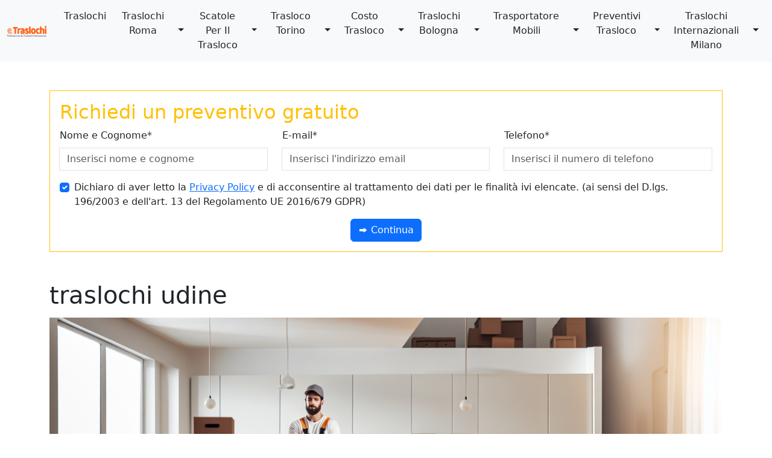

--- FILE ---
content_type: text/html; charset=UTF-8
request_url: https://www.etraslochi.it/traslochi-udine/
body_size: 11794
content:
<!DOCTYPE html>
<html lang="it">
<head>
    <meta charset="UTF-8">
    <meta name="viewport" content="width=device-width, initial-scale=1.0">
    <title>Traslochi Udine - Traslochi internazionali e nazionali - e Traslochi</title>
	<link rel="shortcut icon" href="favicon.ico"/>
    <meta name="description" content="Traslochi Udine: specializzati in traslochi nazionali e internazionali di abitazioni, uffici e aziende. Affidati a noi per un trasloco senza stress!">
	<link rel="stylesheet" href="https://cdnjs.cloudflare.com/ajax/libs/bootstrap/5.3.2/css/bootstrap.min.css" integrity="sha512-b2QcS5SsA8tZodcDtGRELiGv5SaKSk1vDHDaQRda0htPYWZ6046lr3kJ5bAAQdpV2mmA/4v0wQF9MyU6/pDIAg==" crossorigin="anonymous" referrerpolicy="no-referrer" />
	<link rel="stylesheet" href="https://cdnjs.cloudflare.com/ajax/libs/bootstrap-icons/1.11.3/font/bootstrap-icons.min.css" integrity="sha512-dPXYcDub/aeb08c63jRq/k6GaKccl256JQy/AnOq7CAnEZ9FzSL9wSbcZkMp4R26vBsMLFYH4kQ67/bbV8XaCQ==" crossorigin="anonymous" referrerpolicy="no-referrer" />
	<style>
	img {max-width:100%;padding-top:5px;padding-bottom:5px;}
	</style>
	<link rel="canonical" href="https://www.etraslochi.it/traslochi-udine/" />
<link rel="alternate" hreflang="it" href="https://www.etraslochi.it/traslochi-udine/" />

	<script type="application/ld+json">
{
  "@context": "http://schema.org",
  "@type": "Article",
  "headline": "Traslochi Udine - Traslochi internazionali e nazionali - e Traslochi",
  "description": "Traslochi Udine: specializzati in traslochi nazionali e internazionali di abitazioni, uffici e aziende. Affidati a noi per un trasloco senza stress!",
  "url": "https://www.etraslochi.it/traslochi-udine/",
  "publisher": {
    "@type": "Organization",
    "name": "e Traslochi",
    "logo": {
      "@type": "ImageObject",
      "url": "https://www.etraslochi.it/images/e-traslochi-logo.png"
    }
  },
  "author": {
    "@type": "Organization",
    "name": "e Traslochi"
  },
  "datePublished": "2024-02-28",
  "dateModified": "2026-01-19",
  "image": {
    "@type": "ImageObject",
    "url": "https://www.etraslochi.it/images/traslochi-udine-1.png",
    "width": 1047,
    "height": 599
  },
  "mainEntityOfPage": {
    "@type": "WebPage",
    "@id": "https://www.etraslochi.it/traslochi-udine/"
  }
}
</script>

<!-- Google tag (gtag.js) -->
<script async src="https://www.googletagmanager.com/gtag/js?id=G-P713604P63"></script>
<script>
  window.dataLayer = window.dataLayer || [];
  function gtag(){dataLayer.push(arguments);}
  gtag('js', new Date());

  gtag('config', 'G-P713604P63');
</script>
</head>
<body>

<!-- Sticky Navbar -->
<nav class="navbar navbar-expand-lg navbar-light bg-light sticky-top">
    <div class="container-fluid ">
        <a class="navbar-brand" href="/" title="traslochi"><img src="/images/e-traslochi-logo.png" alt="traslochi" width="180"></a>
        <button class="navbar-toggler" type="button" data-bs-toggle="collapse" data-bs-target="#navbarNavDropdown" aria-controls="navbarNavDropdown" aria-expanded="false" aria-label="Toggle navigation">
            <span class="navbar-toggler-icon"></span>
        </button>
        <div class="collapse navbar-collapse justify-content-end" id="navbarNavDropdown">
            <ul class="navbar-nav">
<ul class='navbar-nav'><li class='nav-item'>
<a href="https://www.etraslochi.it/" class="btn btn-white">Traslochi</a>
</li>
<li class='nav-item dropdown btn-group'>
<a href="https://www.etraslochi.it/traslochi-roma/" class="btn btn-white">Traslochi Roma</a>
<button type="button" class="btn btn-white dropdown-toggle dropdown-toggle-split" data-bs-toggle="dropdown" aria-expanded="false">
<span class="visually-hidden">Toggle Dropdown</span>
</button>
<ul class='dropdown-menu'><li class='dropdown-submenu btn-group dropend'>
<a href="https://www.etraslochi.it/traslochi-roma-recensioni/" class="btn btn-white">Traslochi Roma Recensioni</a>
<button type="button" class="btn btn-white dropdown-toggle dropdown-toggle-split" data-bs-toggle="dropdown" aria-expanded="false">
<span class="visually-hidden">Toggle Dropdown</span>
</button>
<ul class='dropdown-menu'><li class='dropdown-submenu btn-group dropend'>
<a href="https://www.etraslochi.it/traslochi-lecce/" class="btn btn-white">Traslochi Lecce</a>
<button type="button" class="btn btn-white dropdown-toggle dropdown-toggle-split" data-bs-toggle="dropdown" aria-expanded="false">
<span class="visually-hidden">Toggle Dropdown</span>
</button>
<ul class='dropdown-menu'><li class='dropdown-submenu btn-group dropend'>
<a href="https://www.etraslochi.it/traslochi-imola/" class="btn btn-white">Traslochi Imola</a>
<button type="button" class="btn btn-white dropdown-toggle dropdown-toggle-split" data-bs-toggle="dropdown" aria-expanded="false">
<span class="visually-hidden">Toggle Dropdown</span>
</button>
<ul class='dropdown-menu'><li class='dropdown-submenu btn-group dropend'>
<a href="https://www.etraslochi.it/traslochi-afragola/" class="btn btn-white">Traslochi Afragola</a>
<button type="button" class="btn btn-white dropdown-toggle dropdown-toggle-split" data-bs-toggle="dropdown" aria-expanded="false">
<span class="visually-hidden">Toggle Dropdown</span>
</button>
<ul class='dropdown-menu'><li class='nav-item'>
<a href="https://www.etraslochi.it/trasloco-catanzaro/" class="btn btn-white">Trasloco Catanzaro</a>
</li>
<li class='nav-item'>
<a href="https://www.etraslochi.it/trasloco-ragusa/" class="btn btn-white">Trasloco Ragusa</a>
</li>
<li class='nav-item'>
<a href="https://www.etraslochi.it/trasloco-in-spagna/" class="btn btn-white">Trasloco In Spagna</a>
</li>
<li class='nav-item'>
<a href="https://www.etraslochi.it/trasloco-andria/" class="btn btn-white">Trasloco Andria</a>
</li>
<li class='nav-item'>
<a href="https://www.etraslochi.it/trasloco-matera/" class="btn btn-white">Trasloco Matera</a>
</li>
<li class='nav-item'>
<a href="https://www.etraslochi.it/trasloco-ascoli-piceno/" class="btn btn-white">Trasloco Ascoli Piceno</a>
</li>
<li class='nav-item'>
<a href="https://www.etraslochi.it/trasloco-facile/" class="btn btn-white">Trasloco Facile</a>
</li>
<li class='nav-item'>
<a href="https://www.etraslochi.it/trasporto-piante/" class="btn btn-white">Trasporto Piante</a>
</li>
</ul>
</li>
<li class='dropdown-submenu btn-group dropend'>
<a href="https://www.etraslochi.it/traslochi-facili/" class="btn btn-white">Traslochi Facili</a>
<button type="button" class="btn btn-white dropdown-toggle dropdown-toggle-split" data-bs-toggle="dropdown" aria-expanded="false">
<span class="visually-hidden">Toggle Dropdown</span>
</button>
<ul class='dropdown-menu'><li class='nav-item'>
<a href="https://www.etraslochi.it/trasloco-crotone/" class="btn btn-white">Trasloco Crotone</a>
</li>
<li class='nav-item'>
<a href="https://www.etraslochi.it/trasloco-potenza/" class="btn btn-white">Trasloco Potenza</a>
</li>
<li class='nav-item'>
<a href="https://www.etraslochi.it/trasloco-in-francese/" class="btn btn-white">Trasloco In Francese</a>
</li>
<li class='nav-item'>
<a href="https://www.etraslochi.it/trasloco-campobasso/" class="btn btn-white">Trasloco Campobasso</a>
</li>
<li class='nav-item'>
<a href="https://www.etraslochi.it/trasloco-forli/" class="btn btn-white">Trasloco Forli</a>
</li>
<li class='nav-item'>
<a href="https://www.etraslochi.it/trasloco-campania/" class="btn btn-white">Trasloco Campania</a>
</li>
<li class='nav-item'>
<a href="https://www.etraslochi.it/traslocare-bene/" class="btn btn-white">Traslocare Bene</a>
</li>
<li class='nav-item'>
<a href="https://www.etraslochi.it/ditte-sgomberi/" class="btn btn-white">Ditte Sgomberi</a>
</li>
</ul>
</li>
<li class='dropdown-submenu btn-group dropend'>
<a href="https://www.etraslochi.it/traslochi-lentini/" class="btn btn-white">Traslochi Lentini</a>
<button type="button" class="btn btn-white dropdown-toggle dropdown-toggle-split" data-bs-toggle="dropdown" aria-expanded="false">
<span class="visually-hidden">Toggle Dropdown</span>
</button>
<ul class='dropdown-menu'><li class='nav-item'>
<a href="https://www.etraslochi.it/trasloco-londra/" class="btn btn-white">Trasloco Londra</a>
</li>
<li class='nav-item'>
<a href="https://www.etraslochi.it/traslochiamo/" class="btn btn-white">Traslochiamo</a>
</li>
<li class='nav-item'>
<a href="https://www.etraslochi.it/trasporti/" class="btn btn-white">Trasporti</a>
</li>
</ul>
</li>
<li class='nav-item'>
<a href="https://www.etraslochi.it/traslochi-giaveno/" class="btn btn-white">Traslochi Giaveno</a>
</li>
<li class='nav-item'>
<a href="https://www.etraslochi.it/traslochi-sicuri/" class="btn btn-white">Traslochi Sicuri</a>
</li>
<li class='nav-item'>
<a href="https://www.etraslochi.it/traslochi-minerbio/" class="btn btn-white">Traslochi Minerbio</a>
</li>
<li class='nav-item'>
<a href="https://www.etraslochi.it/traslochi-nonantola/" class="btn btn-white">Traslochi Nonantola</a>
</li>
<li class='nav-item'>
<a href="https://www.etraslochi.it/traslochi-rossano/" class="btn btn-white">Traslochi Rossano</a>
</li>
</ul>
</li>
<li class='dropdown-submenu btn-group dropend'>
<a href="https://www.etraslochi.it/traslochi-altamura/" class="btn btn-white">Traslochi Altamura</a>
<button type="button" class="btn btn-white dropdown-toggle dropdown-toggle-split" data-bs-toggle="dropdown" aria-expanded="false">
<span class="visually-hidden">Toggle Dropdown</span>
</button>
<ul class='dropdown-menu'><li class='nav-item'>
<a href="https://www.etraslochi.it/traslochi-chiasso/" class="btn btn-white">Traslochi Chiasso</a>
</li>
<li class='nav-item'>
<a href="https://www.etraslochi.it/traslochi-speciali/" class="btn btn-white">Traslochi Speciali</a>
</li>
<li class='nav-item'>
<a href="https://www.etraslochi.it/traslochi-arenzano/" class="btn btn-white">Traslochi Arenzano</a>
</li>
<li class='nav-item'>
<a href="https://www.etraslochi.it/traslochi-settala/" class="btn btn-white">Traslochi Settala</a>
</li>
<li class='nav-item'>
<a href="https://www.etraslochi.it/belgio/" class="btn btn-white">Traslochi Belgio</a>
</li>
<li class='nav-item'>
<a href="https://www.etraslochi.it/grecia/" class="btn btn-white">Traslochi Grecia</a>
</li>
<li class='nav-item'>
<a href="https://www.etraslochi.it/calabria/" class="btn btn-white">Traslochi Calabria</a>
</li>
<li class='nav-item'>
<a href="https://www.etraslochi.it/traslochi-francia/" class="btn btn-white">Traslochi Francia</a>
</li>
</ul>
</li>
<li class='dropdown-submenu btn-group dropend'>
<a href="https://www.etraslochi.it/traslochi-vigevano/" class="btn btn-white">Traslochi Vigevano</a>
<button type="button" class="btn btn-white dropdown-toggle dropdown-toggle-split" data-bs-toggle="dropdown" aria-expanded="false">
<span class="visually-hidden">Toggle Dropdown</span>
</button>
<ul class='dropdown-menu'><li class='nav-item'>
<a href="https://www.etraslochi.it/lussemburgo/" class="btn btn-white">Traslochi Lussemburgo</a>
</li>
<li class='nav-item'>
<a href="https://www.etraslochi.it/inghilterra/" class="btn btn-white">Traslochi Inghilterra</a>
</li>
<li class='nav-item'>
<a href="https://www.etraslochi.it/traslochi-olanda/" class="btn btn-white">Traslochi Olanda</a>
</li>
<li class='nav-item'>
<a href="https://www.etraslochi.it/nazionali/" class="btn btn-white">Traslochi Nazionali</a>
</li>
<li class='nav-item'>
<a href="https://www.etraslochi.it/traslochi-prezzi/" class="btn btn-white">Traslochi Prezzi</a>
</li>
<li class='nav-item'>
<a href="https://www.etraslochi.it/liguria/" class="btn btn-white">Traslochi Liguria</a>
</li>
<li class='nav-item'>
<a href="https://www.etraslochi.it/norvegia/" class="btn btn-white">Traslochi Norvegia</a>
</li>
<li class='nav-item'>
<a href="https://www.etraslochi.it/molise/" class="btn btn-white">Traslochi Molise</a>
</li>
</ul>
</li>
<li class='dropdown-submenu btn-group dropend'>
<a href="https://www.etraslochi.it/traslochi-aprilia/" class="btn btn-white">Traslochi Aprilia</a>
<button type="button" class="btn btn-white dropdown-toggle dropdown-toggle-split" data-bs-toggle="dropdown" aria-expanded="false">
<span class="visually-hidden">Toggle Dropdown</span>
</button>
<ul class='dropdown-menu'><li class='nav-item'>
<a href="https://www.etraslochi.it/traslochi-reggio-calabria/" class="btn btn-white">Traslochi Reggio Calabria</a>
</li>
<li class='nav-item'>
<a href="https://www.etraslochi.it/traslochi-busto-arsizio/" class="btn btn-white">Traslochi Busto Arsizio</a>
</li>
<li class='nav-item'>
<a href="https://www.etraslochi.it/traslochi-cinisello-balsamo/" class="btn btn-white">Traslochi Cinisello Balsamo</a>
</li>
<li class='nav-item'>
<a href="https://www.etraslochi.it/traslochi-peschiera-borromeo/" class="btn btn-white">Traslochi Peschiera Borromeo</a>
</li>
<li class='nav-item'>
<a href="https://www.etraslochi.it/traslochi-uffici/" class="btn btn-white">Traslochi Uffici</a>
</li>
<li class='nav-item'>
<a href="https://www.etraslochi.it/abruzzo/" class="btn btn-white">Traslochi Abruzzo</a>
</li>
<li class='nav-item'>
<a href="https://www.etraslochi.it/traslochi-spagna/" class="btn btn-white">Traslochi Spagna</a>
</li>
<li class='nav-item'>
<a href="https://www.etraslochi.it/traslochi-austria/" class="btn btn-white">Traslochi Austria</a>
</li>
</ul>
</li>
<li class='dropdown-submenu btn-group dropend'>
<a href="https://www.etraslochi.it/traslochi-toscana/" class="btn btn-white">Traslochi Toscana</a>
<button type="button" class="btn btn-white dropdown-toggle dropdown-toggle-split" data-bs-toggle="dropdown" aria-expanded="false">
<span class="visually-hidden">Toggle Dropdown</span>
</button>
<ul class='dropdown-menu'><li class='nav-item'>
<a href="https://www.etraslochi.it/attrezzature-per-traslochi/" class="btn btn-white">Attrezzature Per Traslochi</a>
</li>
<li class='nav-item'>
<a href="https://www.etraslochi.it/traslochi-lamezia-terme/" class="btn btn-white">Traslochi Lamezia Terme</a>
</li>
<li class='nav-item'>
<a href="https://www.etraslochi.it/traslochi-ostia-lido/" class="btn btn-white">Traslochi Ostia Lido</a>
</li>
<li class='nav-item'>
<a href="https://www.etraslochi.it/traslochi-montegrotto-terme/" class="btn btn-white">Traslochi Montegrotto Terme</a>
</li>
<li class='nav-item'>
<a href="https://www.etraslochi.it/traslochi-ozzano-dell'emilia/" class="btn btn-white">Traslochi Ozzano Dell'emilia</a>
</li>
<li class='nav-item'>
<a href="https://www.etraslochi.it/traslochi-a-torino/" class="btn btn-white">Traslochi A Torino</a>
</li>
<li class='nav-item'>
<a href="https://www.etraslochi.it/traslochi-a-sion/" class="btn btn-white">Traslochi A Sion</a>
</li>
<li class='nav-item'>
<a href="https://www.etraslochi.it/traslochi-a-winterthur/" class="btn btn-white">Traslochi A Winterthur</a>
</li>
</ul>
</li>
<li class='dropdown-submenu btn-group dropend'>
<a href="https://www.etraslochi.it/traslochi-marsala/" class="btn btn-white">Traslochi Marsala</a>
<button type="button" class="btn btn-white dropdown-toggle dropdown-toggle-split" data-bs-toggle="dropdown" aria-expanded="false">
<span class="visually-hidden">Toggle Dropdown</span>
</button>
<ul class='dropdown-menu'><li class='nav-item'>
<a href="https://www.etraslochi.it/traslochi-a-sesto-san-giovanni/" class="btn btn-white">Traslochi A Sesto San Giovanni</a>
</li>
<li class='nav-item'>
<a href="https://www.etraslochi.it/traslochi-bassano-del-grappa/" class="btn btn-white">Traslochi Bassano Del Grappa</a>
</li>
<li class='nav-item'>
<a href="https://www.etraslochi.it/traslochi-torre-del-greco/" class="btn btn-white">Traslochi Torre Del Greco</a>
</li>
<li class='nav-item'>
<a href="https://www.etraslochi.it/traslochi-a-rovigo-e-da-rovigo/" class="btn btn-white">Traslochi A Rovigo E Da Rovigo</a>
</li>
<li class='nav-item'>
<a href="https://www.etraslochi.it/traslochi-a-zurigo/" class="btn btn-white">Traslochi A Zurigo</a>
</li>
<li class='nav-item'>
<a href="https://www.etraslochi.it/traslochi-a-losanna-e-da-losanna/" class="btn btn-white">Traslochi A Losanna E Da Losanna</a>
</li>
<li class='nav-item'>
<a href="https://www.etraslochi.it/traslochi-a-riva-san-vitale/" class="btn btn-white">Traslochi A Riva San Vitale</a>
</li>
<li class='nav-item'>
<a href="https://www.etraslochi.it/traslochi-a-agrigento-e-da-agrigento/" class="btn btn-white">Traslochi A Agrigento E Da Agrigento</a>
</li>
</ul>
</li>
<li class='dropdown-submenu btn-group dropend'>
<a href="https://www.etraslochi.it/svizzera/" class="btn btn-white">Traslochi Svizzera</a>
<button type="button" class="btn btn-white dropdown-toggle dropdown-toggle-split" data-bs-toggle="dropdown" aria-expanded="false">
<span class="visually-hidden">Toggle Dropdown</span>
</button>
<ul class='dropdown-menu'><li class='nav-item'>
<a href="https://www.etraslochi.it/trasloco-reggio-emilia/" class="btn btn-white">Trasloco Reggio Emilia</a>
</li>
<li class='nav-item'>
<a href="https://www.etraslochi.it/trasloco-la-spezia/" class="btn btn-white">Trasloco La Spezia</a>
</li>
<li class='nav-item'>
<a href="https://www.etraslochi.it/trasloco-cremona/" class="btn btn-white">Trasloco Cremona</a>
</li>
<li class='nav-item'>
<a href="https://www.etraslochi.it/trasloco-pesaro/" class="btn btn-white">Trasloco Pesaro</a>
</li>
<li class='nav-item'>
<a href="https://www.etraslochi.it/trasloco-alessandria/" class="btn btn-white">Trasloco Alessandria</a>
</li>
<li class='nav-item'>
<a href="https://www.etraslochi.it/trasloco-ancona/" class="btn btn-white">Trasloco Ancona</a>
</li>
<li class='nav-item'>
<a href="https://www.etraslochi.it/trasloco-ravenna/" class="btn btn-white">Trasloco Ravenna</a>
</li>
<li class='nav-item'>
<a href="https://www.etraslochi.it/trasloco-pistoia/" class="btn btn-white">Trasloco Pistoia</a>
</li>
</ul>
</li>
<li class='dropdown-submenu btn-group dropend'>
<a href="https://www.etraslochi.it/traslochi-da-savona-a-lecce/" class="btn btn-white">Traslochi Da Savona A Lecce</a>
<button type="button" class="btn btn-white dropdown-toggle dropdown-toggle-split" data-bs-toggle="dropdown" aria-expanded="false">
<span class="visually-hidden">Toggle Dropdown</span>
</button>
<ul class='dropdown-menu'><li class='nav-item'>
<a href="https://www.etraslochi.it/trasloco-sassari/" class="btn btn-white">Trasloco Sassari</a>
</li>
<li class='nav-item'>
<a href="https://www.etraslochi.it/trasloco-asti/" class="btn btn-white">Trasloco Asti</a>
</li>
<li class='nav-item'>
<a href="https://www.etraslochi.it/trasloco-cosenza/" class="btn btn-white">Trasloco Cosenza</a>
</li>
<li class='nav-item'>
<a href="https://www.etraslochi.it/trasloco-benevento/" class="btn btn-white">Trasloco Benevento</a>
</li>
<li class='nav-item'>
<a href="https://www.etraslochi.it/trasloco-siracusa/" class="btn btn-white">Trasloco Siracusa</a>
</li>
<li class='nav-item'>
<a href="https://www.etraslochi.it/trasloco-cesena/" class="btn btn-white">Trasloco Cesena</a>
</li>
<li class='nav-item'>
<a href="https://www.etraslochi.it/trasloco-sardegna/" class="btn btn-white">Trasloco Sardegna</a>
</li>
<li class='nav-item'>
<a href="https://www.etraslochi.it/trasloco-imperia/" class="btn btn-white">Trasloco Imperia</a>
</li>
</ul>
</li>
</ul>
</li>
<li class='dropdown-submenu btn-group dropend'>
<a href="https://www.etraslochi.it/piccoli-traslochi/" class="btn btn-white">Piccoli Traslochi</a>
<button type="button" class="btn btn-white dropdown-toggle dropdown-toggle-split" data-bs-toggle="dropdown" aria-expanded="false">
<span class="visually-hidden">Toggle Dropdown</span>
</button>
<ul class='dropdown-menu'><li class='nav-item'>
<a href="https://www.etraslochi.it/traslochi-l'aquila/" class="btn btn-white">Traslochi L'aquila</a>
</li>
<li class='nav-item'>
<a href="https://www.etraslochi.it/traslochi-avezzano/" class="btn btn-white">Traslochi Avezzano</a>
</li>
<li class='nav-item'>
<a href="https://www.etraslochi.it/traslochi-massa/" class="btn btn-white">Traslochi Massa</a>
</li>
<li class='nav-item'>
<a href="https://www.etraslochi.it/traslochi-pozzuoli/" class="btn btn-white">Traslochi Pozzuoli</a>
</li>
<li class='nav-item'>
<a href="https://www.etraslochi.it/campania/" class="btn btn-white">Traslochi Campania</a>
</li>
<li class='nav-item'>
<a href="https://www.etraslochi.it/traslochi-casoria/" class="btn btn-white">Traslochi Casoria</a>
</li>
<li class='nav-item'>
<a href="https://www.etraslochi.it/traslochi-carrara/" class="btn btn-white">Traslochi Carrara</a>
</li>
<li class='nav-item'>
<a href="https://www.etraslochi.it/traslochi-gela/" class="btn btn-white">Traslochi Gela</a>
</li>
</ul>
</li>
<li class='dropdown-submenu btn-group dropend'>
<a href="https://www.etraslochi.it/traslochi-mestre/" class="btn btn-white">Traslochi Mestre</a>
<button type="button" class="btn btn-white dropdown-toggle dropdown-toggle-split" data-bs-toggle="dropdown" aria-expanded="false">
<span class="visually-hidden">Toggle Dropdown</span>
</button>
<ul class='dropdown-menu'><li class='nav-item'>
<a href="https://www.etraslochi.it/traslochi-ventimiglia/" class="btn btn-white">Traslochi Ventimiglia</a>
</li>
<li class='nav-item'>
<a href="https://www.etraslochi.it/traslochi-modica/" class="btn btn-white">Traslochi Modica</a>
</li>
<li class='nav-item'>
<a href="https://www.etraslochi.it/piemonte/" class="btn btn-white">Traslochi Piemonte</a>
</li>
<li class='nav-item'>
<a href="https://www.etraslochi.it/traslochi-guidonia/" class="btn btn-white">Traslochi Guidonia</a>
</li>
<li class='nav-item'>
<a href="https://www.etraslochi.it/traslochi-rozzano/" class="btn btn-white">Traslochi Rozzano</a>
</li>
<li class='nav-item'>
<a href="https://www.etraslochi.it/traslochi-giarre/" class="btn btn-white">Traslochi Giarre</a>
</li>
<li class='nav-item'>
<a href="https://www.etraslochi.it/traslochi-alassio/" class="btn btn-white">Traslochi Alassio</a>
</li>
<li class='nav-item'>
<a href="https://www.etraslochi.it/traslochi-ostuni/" class="btn btn-white">Traslochi Ostuni</a>
</li>
</ul>
</li>
<li class='dropdown-submenu btn-group dropend'>
<a href="https://www.etraslochi.it/traslochi-da-roma-a-palermo/" class="btn btn-white">Traslochi Da Roma A Palermo</a>
<button type="button" class="btn btn-white dropdown-toggle dropdown-toggle-split" data-bs-toggle="dropdown" aria-expanded="false">
<span class="visually-hidden">Toggle Dropdown</span>
</button>
<ul class='dropdown-menu'><li class='nav-item'>
<a href="https://www.etraslochi.it/traslochi-da-rovigo-a-berlino/" class="btn btn-white">Traslochi Da Rovigo A Berlino</a>
</li>
<li class='nav-item'>
<a href="https://www.etraslochi.it/traslochi-da-lucca-a-salerno/" class="btn btn-white">Traslochi Da Lucca A Salerno</a>
</li>
<li class='nav-item'>
<a href="https://www.etraslochi.it/traslochi-da-mantova-a-bergamo/" class="btn btn-white">Traslochi Da Mantova A Bergamo</a>
</li>
<li class='nav-item'>
<a href="https://www.etraslochi.it/traslochi-da-aosta-a-palermo/" class="btn btn-white">Traslochi Da Aosta A Palermo</a>
</li>
<li class='nav-item'>
<a href="https://www.etraslochi.it/traslochi-da-agrigento-a-palermo/" class="btn btn-white">Traslochi Da Agrigento A Palermo</a>
</li>
<li class='nav-item'>
<a href="https://www.etraslochi.it/traslochi-da-mantova-a-palermo/" class="btn btn-white">Traslochi Da Mantova A Palermo</a>
</li>
<li class='nav-item'>
<a href="https://www.etraslochi.it/traslochi-da-mantova-a-berlino/" class="btn btn-white">Traslochi Da Mantova A Berlino</a>
</li>
<li class='nav-item'>
<a href="https://www.etraslochi.it/traslochi-da-viterbo-a-palermo/" class="btn btn-white">Traslochi Da Viterbo A Palermo</a>
</li>
</ul>
</li>
<li class='dropdown-submenu btn-group dropend'>
<a href="https://www.etraslochi.it/traslochi-da-viterbo-a-roma/" class="btn btn-white">Traslochi Da Viterbo A Roma</a>
<button type="button" class="btn btn-white dropdown-toggle dropdown-toggle-split" data-bs-toggle="dropdown" aria-expanded="false">
<span class="visually-hidden">Toggle Dropdown</span>
</button>
<ul class='dropdown-menu'><li class='nav-item'>
<a href="https://www.etraslochi.it/traslochi-da-viterbo-a-torino/" class="btn btn-white">Traslochi Da Viterbo A Torino</a>
</li>
<li class='nav-item'>
<a href="https://www.etraslochi.it/traslochi-da-viterbo-a-trapani/" class="btn btn-white">Traslochi Da Viterbo A Trapani</a>
</li>
<li class='nav-item'>
<a href="https://www.etraslochi.it/traslochi-da-rovigo-a-catania/" class="btn btn-white">Traslochi Da Rovigo A Catania</a>
</li>
<li class='nav-item'>
<a href="https://www.etraslochi.it/traslochi-da-rovigo-a-napoli/" class="btn btn-white">Traslochi Da Rovigo A Napoli</a>
</li>
<li class='nav-item'>
<a href="https://www.etraslochi.it/traslochi-da-viterbo-a-perugia/" class="btn btn-white">Traslochi Da Viterbo A Perugia</a>
</li>
<li class='nav-item'>
<a href="https://www.etraslochi.it/traslochi-da-viterbo-a-berlino/" class="btn btn-white">Traslochi Da Viterbo A Berlino</a>
</li>
<li class='nav-item'>
<a href="https://www.etraslochi.it/traslochi-da-viterbo-a-lugano/" class="btn btn-white">Traslochi Da Viterbo A Lugano</a>
</li>
<li class='nav-item'>
<a href="https://www.etraslochi.it/traslochi-da-viterbo-a-taranto/" class="btn btn-white">Traslochi Da Viterbo A Taranto</a>
</li>
</ul>
</li>
<li class='dropdown-submenu btn-group dropend'>
<a href="https://www.etraslochi.it/traslochi-da-roma-a-la-spezia/" class="btn btn-white">Traslochi Da Roma A La Spezia</a>
<button type="button" class="btn btn-white dropdown-toggle dropdown-toggle-split" data-bs-toggle="dropdown" aria-expanded="false">
<span class="visually-hidden">Toggle Dropdown</span>
</button>
<ul class='dropdown-menu'><li class='nav-item'>
<a href="https://www.etraslochi.it/traslochi-da-agrigento-a-bergamo/" class="btn btn-white">Traslochi Da Agrigento A Bergamo</a>
</li>
<li class='nav-item'>
<a href="https://www.etraslochi.it/traslochi-da-stoccarda-a-pescara/" class="btn btn-white">Traslochi Da Stoccarda A Pescara</a>
</li>
<li class='nav-item'>
<a href="https://www.etraslochi.it/traslochi-da-savona-a-firenze/" class="btn btn-white">Traslochi Da Savona A Firenze</a>
</li>
<li class='nav-item'>
<a href="https://www.etraslochi.it/traslochi-da-biella-a-la-spezia/" class="btn btn-white">Traslochi Da Biella A La Spezia</a>
</li>
<li class='nav-item'>
<a href="https://www.etraslochi.it/traslochi-da-savona-a-napoli/" class="btn btn-white">Traslochi Da Savona A Napoli</a>
</li>
<li class='nav-item'>
<a href="https://www.etraslochi.it/traslochi-da-agrigento-a-firenze/" class="btn btn-white">Traslochi Da Agrigento A Firenze</a>
</li>
<li class='nav-item'>
<a href="https://www.etraslochi.it/traslochi-da-stoccarda-a-torino/" class="btn btn-white">Traslochi Da Stoccarda A Torino</a>
</li>
<li class='nav-item'>
<a href="https://www.etraslochi.it/traslochi-da-agrigento-a-milano/" class="btn btn-white">Traslochi Da Agrigento A Milano</a>
</li>
</ul>
</li>
<li class='dropdown-submenu btn-group dropend'>
<a href="https://www.etraslochi.it/traslochi-da-lucca-a-roma/" class="btn btn-white">Traslochi Da Lucca A Roma</a>
<button type="button" class="btn btn-white dropdown-toggle dropdown-toggle-split" data-bs-toggle="dropdown" aria-expanded="false">
<span class="visually-hidden">Toggle Dropdown</span>
</button>
<ul class='dropdown-menu'><li class='nav-item'>
<a href="https://www.etraslochi.it/traslochi-da-lucca-a-cagliari/" class="btn btn-white">Traslochi Da Lucca A Cagliari</a>
</li>
<li class='nav-item'>
<a href="https://www.etraslochi.it/traslochi-da-basilea-a-lugano/" class="btn btn-white">Traslochi Da Basilea A Lugano</a>
</li>
<li class='nav-item'>
<a href="https://www.etraslochi.it/traslochi-da-agrigento-a-parma/" class="btn btn-white">Traslochi Da Agrigento A Parma</a>
</li>
<li class='nav-item'>
<a href="https://www.etraslochi.it/traslochi-da-lucca-a-parigi/" class="btn btn-white">Traslochi Da Lucca A Parigi</a>
</li>
<li class='nav-item'>
<a href="https://www.etraslochi.it/traslochi-da-losanna-a-catania/" class="btn btn-white">Traslochi Da Losanna A Catania</a>
</li>
<li class='nav-item'>
<a href="https://www.etraslochi.it/traslochi-da-lucca-a-pescara/" class="btn btn-white">Traslochi Da Lucca A Pescara</a>
</li>
<li class='nav-item'>
<a href="https://www.etraslochi.it/traslochi-da-losanna-a-firenze/" class="btn btn-white">Traslochi Da Losanna A Firenze</a>
</li>
<li class='nav-item'>
<a href="https://www.etraslochi.it/traslochi-da-carrara-a-bergamo/" class="btn btn-white">Traslochi Da Carrara A Bergamo</a>
</li>
</ul>
</li>
<li class='dropdown-submenu btn-group dropend'>
<a href="https://www.etraslochi.it/traslochi-da-alessandria-a-roma/" class="btn btn-white">Traslochi Da Alessandria A Roma</a>
<button type="button" class="btn btn-white dropdown-toggle dropdown-toggle-split" data-bs-toggle="dropdown" aria-expanded="false">
<span class="visually-hidden">Toggle Dropdown</span>
</button>
<ul class='dropdown-menu'><li class='nav-item'>
<a href="https://www.etraslochi.it/traslochi-a-dietikon/" class="btn btn-white">Traslochi A Dietikon</a>
</li>
<li class='nav-item'>
<a href="https://www.etraslochi.it/traslochi-a-biasca/" class="btn btn-white">Traslochi A Biasca</a>
</li>
<li class='nav-item'>
<a href="https://www.etraslochi.it/traslochi-a-bellinzona/" class="btn btn-white">Traslochi A Bellinzona</a>
</li>
<li class='nav-item'>
<a href="https://www.etraslochi.it/traslochi-a-amsterdam/" class="btn btn-white">Traslochi A Amsterdam</a>
</li>
<li class='nav-item'>
<a href="https://www.etraslochi.it/traslochi-a-balerna/" class="btn btn-white">Traslochi A Balerna</a>
</li>
<li class='nav-item'>
<a href="https://www.etraslochi.it/traslochi-a-barcellona/" class="btn btn-white">Traslochi A Barcellona</a>
</li>
<li class='nav-item'>
<a href="https://www.etraslochi.it/traslochi-da-rovigo-a-taranto/" class="btn btn-white">Traslochi Da Rovigo A Taranto</a>
</li>
<li class='nav-item'>
<a href="https://www.etraslochi.it/traslochi-da-vibo-valentia-a-zurigo/" class="btn btn-white">Traslochi Da Vibo Valentia A Zurigo</a>
</li>
</ul>
</li>
</ul>
</li>
<li class='dropdown-submenu btn-group dropend'>
<a href="https://www.etraslochi.it/ditte-traslochi-roma-sud/" class="btn btn-white">Ditte Traslochi Roma Sud</a>
<button type="button" class="btn btn-white dropdown-toggle dropdown-toggle-split" data-bs-toggle="dropdown" aria-expanded="false">
<span class="visually-hidden">Toggle Dropdown</span>
</button>
<ul class='dropdown-menu'><li class='nav-item'>
<a href="https://www.etraslochi.it/traslochi-taranto/" class="btn btn-white">Traslochi Taranto</a>
</li>
<li class='nav-item'>
<a href="https://www.etraslochi.it/traslochi-economici/" class="btn btn-white">Traslochi Economici</a>
</li>
<li class='nav-item'>
<a href="https://www.etraslochi.it/traslochi-lucca/" class="btn btn-white">Traslochi Lucca</a>
</li>
<li class='nav-item'>
<a href="https://www.etraslochi.it/traslochi-trento/" class="btn btn-white">Traslochi Trento</a>
</li>
<li class='nav-item'>
<a href="https://www.etraslochi.it/traslochi-case/" class="btn btn-white">Traslochi Case</a>
</li>
<li class='nav-item'>
<a href="https://www.etraslochi.it/traslochi-salerno/" class="btn btn-white">Traslochi Salerno</a>
</li>
<li class='nav-item'>
<a href="https://www.etraslochi.it/traslochi-grosseto/" class="btn btn-white">Traslochi Grosseto</a>
</li>
<li class='nav-item'>
<a href="https://www.etraslochi.it/traslochi-viterbo/" class="btn btn-white">Traslochi Viterbo</a>
</li>
</ul>
</li>
<li class='dropdown-submenu btn-group dropend'>
<a href="https://www.etraslochi.it/traslochi-roma-polonia/" class="btn btn-white">Traslochi Roma Polonia</a>
<button type="button" class="btn btn-white dropdown-toggle dropdown-toggle-split" data-bs-toggle="dropdown" aria-expanded="false">
<span class="visually-hidden">Toggle Dropdown</span>
</button>
<ul class='dropdown-menu'><li class='nav-item'>
<a href="https://www.etraslochi.it/traslochi-benevento/" class="btn btn-white">Traslochi Benevento</a>
</li>
<li class='nav-item'>
<a href="https://www.etraslochi.it/traslochi-viareggio/" class="btn btn-white">Traslochi Viareggio</a>
</li>
<li class='nav-item'>
<a href="https://www.etraslochi.it/traslochi-barletta/" class="btn btn-white">Traslochi Barletta</a>
</li>
<li class='nav-item'>
<a href="https://www.etraslochi.it/traslochi-brindisi/" class="btn btn-white">Traslochi Brindisi</a>
</li>
<li class='nav-item'>
<a href="https://www.etraslochi.it/traslochi-pomezia/" class="btn btn-white">Traslochi Pomezia</a>
</li>
<li class='nav-item'>
<a href="https://www.etraslochi.it/traslochi-montesilvano/" class="btn btn-white">Traslochi Montesilvano</a>
</li>
<li class='nav-item'>
<a href="https://www.etraslochi.it/polonia/" class="btn btn-white">Traslochi Polonia</a>
</li>
<li class='nav-item'>
<a href="https://www.etraslochi.it/germania/" class="btn btn-white">Traslochi Germania</a>
</li>
</ul>
</li>
<li class='dropdown-submenu btn-group dropend'>
<a href="https://www.etraslochi.it/traslochi-da-roma-a-monza/" class="btn btn-white">Traslochi Da Roma A Monza</a>
<button type="button" class="btn btn-white dropdown-toggle dropdown-toggle-split" data-bs-toggle="dropdown" aria-expanded="false">
<span class="visually-hidden">Toggle Dropdown</span>
</button>
<ul class='dropdown-menu'><li class='nav-item'>
<a href="https://www.etraslochi.it/traslochi-da-imperia-a-monza/" class="btn btn-white">Traslochi Da Imperia A Monza</a>
</li>
<li class='nav-item'>
<a href="https://www.etraslochi.it/traslochi-da-londra-a-lecce/" class="btn btn-white">Traslochi Da Londra A Lecce</a>
</li>
<li class='nav-item'>
<a href="https://www.etraslochi.it/traslochi-da-biella-a-barcellona/" class="btn btn-white">Traslochi Da Biella A Barcellona</a>
</li>
<li class='nav-item'>
<a href="https://www.etraslochi.it/traslochi-da-londra-a-cagliari/" class="btn btn-white">Traslochi Da Londra A Cagliari</a>
</li>
<li class='nav-item'>
<a href="https://www.etraslochi.it/traslochi-da-agrigento-a-monza/" class="btn btn-white">Traslochi Da Agrigento A Monza</a>
</li>
<li class='nav-item'>
<a href="https://www.etraslochi.it/traslochi-da-londra-a-bari/" class="btn btn-white">Traslochi Da Londra A Bari</a>
</li>
<li class='nav-item'>
<a href="https://www.etraslochi.it/traslochi-da-basilea-a-trapani/" class="btn btn-white">Traslochi Da Basilea A Trapani</a>
</li>
<li class='nav-item'>
<a href="https://www.etraslochi.it/traslochi-da-londra-a-bergamo/" class="btn btn-white">Traslochi Da Londra A Bergamo</a>
</li>
</ul>
</li>
<li class='dropdown-submenu btn-group dropend'>
<a href="https://www.etraslochi.it/traslochi-da-roma-a-brindisi/" class="btn btn-white">Traslochi Da Roma A Brindisi</a>
<button type="button" class="btn btn-white dropdown-toggle dropdown-toggle-split" data-bs-toggle="dropdown" aria-expanded="false">
<span class="visually-hidden">Toggle Dropdown</span>
</button>
<ul class='dropdown-menu'><li class='nav-item'>
<a href="https://www.etraslochi.it/traslochi-da-alessandria-a-brindisi/" class="btn btn-white">Traslochi Da Alessandria A Brindisi</a>
</li>
<li class='nav-item'>
<a href="https://www.etraslochi.it/traslochi-da-bristol-a-modena/" class="btn btn-white">Traslochi Da Bristol A Modena</a>
</li>
<li class='nav-item'>
<a href="https://www.etraslochi.it/traslochi-da-bristol-a-cagliari/" class="btn btn-white">Traslochi Da Bristol A Cagliari</a>
</li>
<li class='nav-item'>
<a href="https://www.etraslochi.it/traslochi-da-bristol-a-madrid/" class="btn btn-white">Traslochi Da Bristol A Madrid</a>
</li>
<li class='nav-item'>
<a href="https://www.etraslochi.it/traslochi-da-biella-a-taranto/" class="btn btn-white">Traslochi Da Biella A Taranto</a>
</li>
<li class='nav-item'>
<a href="https://www.etraslochi.it/traslochi-da-caltanissetta-a-lugano/" class="btn btn-white">Traslochi Da Caltanissetta A Lugano</a>
</li>
<li class='nav-item'>
<a href="https://www.etraslochi.it/traslochi-da-bristol-a-londra/" class="btn btn-white">Traslochi Da Bristol A Londra</a>
</li>
<li class='nav-item'>
<a href="https://www.etraslochi.it/traslochi-da-bristol-a-sassari/" class="btn btn-white">Traslochi Da Bristol A Sassari</a>
</li>
</ul>
</li>
<li class='dropdown-submenu btn-group dropend'>
<a href="https://www.etraslochi.it/traslochi-da-caltanissetta-a-roma/" class="btn btn-white">Traslochi Da Caltanissetta A Roma</a>
<button type="button" class="btn btn-white dropdown-toggle dropdown-toggle-split" data-bs-toggle="dropdown" aria-expanded="false">
<span class="visually-hidden">Toggle Dropdown</span>
</button>
<ul class='dropdown-menu'><li class='nav-item'>
<a href="https://www.etraslochi.it/traslochi-caltanissetta/" class="btn btn-white">Traslochi Caltanissetta</a>
</li>
<li class='nav-item'>
<a href="https://www.etraslochi.it/traslochi-da-chieti-a-parigi/" class="btn btn-white">Traslochi Da Chieti A Parigi</a>
</li>
<li class='nav-item'>
<a href="https://www.etraslochi.it/traslochi-da-chieti-a-torino/" class="btn btn-white">Traslochi Da Chieti A Torino</a>
</li>
<li class='nav-item'>
<a href="https://www.etraslochi.it/traslochi-da-carrara-a-pisa/" class="btn btn-white">Traslochi Da Carrara A Pisa</a>
</li>
<li class='nav-item'>
<a href="https://www.etraslochi.it/traslochi-da-imperia-a-modena/" class="btn btn-white">Traslochi Da Imperia A Modena</a>
</li>
<li class='nav-item'>
<a href="https://www.etraslochi.it/traslochi-da-frosinone-a-verona/" class="btn btn-white">Traslochi Da Frosinone A Verona</a>
</li>
<li class='nav-item'>
<a href="https://www.etraslochi.it/traslochi-a-caltanissetta-e-da-caltanissetta/" class="btn btn-white">Traslochi A Caltanissetta E Da Caltanissetta</a>
</li>
<li class='nav-item'>
<a href="https://www.etraslochi.it/traslochi-da-carrara-a-lugano/" class="btn btn-white">Traslochi Da Carrara A Lugano</a>
</li>
</ul>
</li>
<li class='dropdown-submenu btn-group dropend'>
<a href="https://www.etraslochi.it/traslochi-a-roma/" class="btn btn-white">Traslochi A Roma</a>
<button type="button" class="btn btn-white dropdown-toggle dropdown-toggle-split" data-bs-toggle="dropdown" aria-expanded="false">
<span class="visually-hidden">Toggle Dropdown</span>
</button>
<ul class='dropdown-menu'><li class='nav-item'>
<a href="https://www.etraslochi.it/traslochi-a-melide/" class="btn btn-white">Traslochi A Melide</a>
</li>
<li class='nav-item'>
<a href="https://www.etraslochi.it/traslochi-a-lucerna/" class="btn btn-white">Traslochi A Lucerna</a>
</li>
<li class='nav-item'>
<a href="https://www.etraslochi.it/traslochi-a-schlieren/" class="btn btn-white">Traslochi A Schlieren</a>
</li>
<li class='nav-item'>
<a href="https://www.etraslochi.it/traslochi-a-neuchatel/" class="btn btn-white">Traslochi A Neuchatel</a>
</li>
<li class='nav-item'>
<a href="https://www.etraslochi.it/traslochi-a-mendrisio/" class="btn btn-white">Traslochi A Mendrisio</a>
</li>
<li class='nav-item'>
<a href="https://www.etraslochi.it/traslochi-a-locarno/" class="btn btn-white">Traslochi A Locarno</a>
</li>
<li class='nav-item'>
<a href="https://www.etraslochi.it/traslochi-a-ginevra/" class="btn btn-white">Traslochi A Ginevra</a>
</li>
<li class='nav-item'>
<a href="https://www.etraslochi.it/traslochi-a-genova/" class="btn btn-white">Traslochi A Genova</a>
</li>
</ul>
</li>
<li class='dropdown-submenu btn-group dropend'>
<a href="https://www.etraslochi.it/traslochi-da-roma-a-londra/" class="btn btn-white">Traslochi Da Roma A Londra</a>
<button type="button" class="btn btn-white dropdown-toggle dropdown-toggle-split" data-bs-toggle="dropdown" aria-expanded="false">
<span class="visually-hidden">Toggle Dropdown</span>
</button>
<ul class='dropdown-menu'><li class='nav-item'>
<a href="https://www.etraslochi.it/traslochi-da-carrara-a-londra/" class="btn btn-white">Traslochi Da Carrara A Londra</a>
</li>
<li class='nav-item'>
<a href="https://www.etraslochi.it/traslochi-da-londra-a-parigi/" class="btn btn-white">Traslochi Da Londra A Parigi</a>
</li>
<li class='nav-item'>
<a href="https://www.etraslochi.it/traslochi-da-mantova-a-londra/" class="btn btn-white">Traslochi Da Mantova A Londra</a>
</li>
<li class='nav-item'>
<a href="https://www.etraslochi.it/traslochi-da-alessandria-a-perugia/" class="btn btn-white">Traslochi Da Alessandria A Perugia</a>
</li>
<li class='nav-item'>
<a href="https://www.etraslochi.it/traslochi-da-agrigento-a-londra/" class="btn btn-white">Traslochi Da Agrigento A Londra</a>
</li>
<li class='nav-item'>
<a href="https://www.etraslochi.it/traslochi-da-agrigento-a-zurigo/" class="btn btn-white">Traslochi Da Agrigento A Zurigo</a>
</li>
<li class='nav-item'>
<a href="https://www.etraslochi.it/traslochi-da-londra-a-milano/" class="btn btn-white">Traslochi Da Londra A Milano</a>
</li>
<li class='nav-item'>
<a href="https://www.etraslochi.it/traslochi-da-savona-a-londra/" class="btn btn-white">Traslochi Da Savona A Londra</a>
</li>
</ul>
</li>
</ul>
</li>
<li class='nav-item dropdown btn-group'>
<a href="https://www.etraslochi.it/scatole-per-il-trasloco/" class="btn btn-white">Scatole Per Il Trasloco</a>
<button type="button" class="btn btn-white dropdown-toggle dropdown-toggle-split" data-bs-toggle="dropdown" aria-expanded="false">
<span class="visually-hidden">Toggle Dropdown</span>
</button>
<ul class='dropdown-menu'><li class='nav-item'>
<a href="https://www.etraslochi.it/ditte-trasloco/" class="btn btn-white">Ditte Trasloco</a>
</li>
<li class='nav-item'>
<a href="https://www.etraslochi.it/trasloco-cagliari/" class="btn btn-white">Trasloco Cagliari</a>
</li>
<li class='nav-item'>
<a href="https://www.etraslochi.it/trasloco-caserta/" class="btn btn-white">Trasloco Caserta</a>
</li>
<li class='nav-item'>
<a href="https://www.etraslochi.it/trasloco-modena/" class="btn btn-white">Trasloco Modena</a>
</li>
<li class='nav-item'>
<a href="https://www.etraslochi.it/trasloco-catania/" class="btn btn-white">Trasloco Catania</a>
</li>
<li class='nav-item'>
<a href="https://www.etraslochi.it/trasloco-bergamo/" class="btn btn-white">Trasloco Bergamo</a>
</li>
<li class='nav-item'>
<a href="https://www.etraslochi.it/trasloco-pisa/" class="btn btn-white">Trasloco Pisa</a>
</li>
<li class='nav-item'>
<a href="https://www.etraslochi.it/trasloco-vicenza/" class="btn btn-white">Trasloco Vicenza</a>
</li>
</ul>
</li>
<li class='nav-item dropdown btn-group'>
<a href="https://www.etraslochi.it/trasloco-torino/" class="btn btn-white">Trasloco Torino</a>
<button type="button" class="btn btn-white dropdown-toggle dropdown-toggle-split" data-bs-toggle="dropdown" aria-expanded="false">
<span class="visually-hidden">Toggle Dropdown</span>
</button>
<ul class='dropdown-menu'><li class='nav-item'>
<a href="https://www.etraslochi.it/trasloco-parma/" class="btn btn-white">Trasloco Parma</a>
</li>
<li class='nav-item'>
<a href="https://www.etraslochi.it/trasloco-trieste/" class="btn btn-white">Trasloco Trieste</a>
</li>
<li class='nav-item'>
<a href="https://www.etraslochi.it/trasloco-como/" class="btn btn-white">Trasloco Como</a>
</li>
<li class='nav-item'>
<a href="https://www.etraslochi.it/trasloco-livorno/" class="btn btn-white">Trasloco Livorno</a>
</li>
<li class='nav-item'>
<a href="https://www.etraslochi.it/trasloco-latina/" class="btn btn-white">Trasloco Latina</a>
</li>
<li class='nav-item'>
<a href="https://www.etraslochi.it/trasloco-venezia/" class="btn btn-white">Trasloco Venezia</a>
</li>
<li class='nav-item'>
<a href="https://www.etraslochi.it/trasloco-pescara/" class="btn btn-white">Trasloco Pescara</a>
</li>
<li class='nav-item'>
<a href="https://www.etraslochi.it/trasloco-ferrara/" class="btn btn-white">Trasloco Ferrara</a>
</li>
</ul>
</li>
<li class='nav-item dropdown btn-group'>
<a href="https://www.etraslochi.it/costo-trasloco/" class="btn btn-white">Costo Trasloco</a>
<button type="button" class="btn btn-white dropdown-toggle dropdown-toggle-split" data-bs-toggle="dropdown" aria-expanded="false">
<span class="visually-hidden">Toggle Dropdown</span>
</button>
<ul class='dropdown-menu'><li class='nav-item'>
<a href="https://www.etraslochi.it/trasloco-perugia/" class="btn btn-white">Trasloco Perugia</a>
</li>
<li class='nav-item'>
<a href="https://www.etraslochi.it/trasloco-rimini/" class="btn btn-white">Trasloco Rimini</a>
</li>
<li class='nav-item'>
<a href="https://www.etraslochi.it/trasloco-uffici/" class="btn btn-white">Trasloco Uffici</a>
</li>
<li class='nav-item'>
<a href="https://www.etraslochi.it/trasloco-prato/" class="btn btn-white">Trasloco Prato</a>
</li>
<li class='nav-item'>
<a href="https://www.etraslochi.it/trasloco-varese/" class="btn btn-white">Trasloco Varese</a>
</li>
<li class='nav-item'>
<a href="https://www.etraslochi.it/trasloco-pavia/" class="btn btn-white">Trasloco Pavia</a>
</li>
<li class='nav-item'>
<a href="https://www.etraslochi.it/trasloco-bolzano/" class="btn btn-white">Trasloco Bolzano</a>
</li>
<li class='nav-item'>
<a href="https://www.etraslochi.it/trasloco-treviso/" class="btn btn-white">Trasloco Treviso</a>
</li>
</ul>
</li>
<li class='nav-item dropdown btn-group'>
<a href="https://www.etraslochi.it/traslochi-a-bologna/" class="btn btn-white">Traslochi Bologna</a>
<button type="button" class="btn btn-white dropdown-toggle dropdown-toggle-split" data-bs-toggle="dropdown" aria-expanded="false">
<span class="visually-hidden">Toggle Dropdown</span>
</button>
<ul class='dropdown-menu'><li class='nav-item'>
<a href="https://www.etraslochi.it/traslochi-napoli/" class="btn btn-white">Traslochi Napoli</a>
</li>
<li class='nav-item'>
<a href="https://www.etraslochi.it/traslochi-firenze/" class="btn btn-white">Traslochi Firenze</a>
</li>
<li class='nav-item'>
<a href="https://www.etraslochi.it/traslochi-genova/" class="btn btn-white">Traslochi Genova</a>
</li>
<li class='nav-item'>
<a href="https://www.etraslochi.it/traslochi-padova/" class="btn btn-white">Traslochi Padova</a>
</li>
<li class='nav-item'>
<a href="https://www.etraslochi.it/traslochi-brescia/" class="btn btn-white">Traslochi Brescia</a>
</li>
<li class='nav-item'>
<a href="https://www.etraslochi.it/traslochi-palermo/" class="btn btn-white">Traslochi Palermo</a>
</li>
<li class='nav-item'>
<a href="https://www.etraslochi.it/traslochi-da-imperia-a-bologna/" class="btn btn-white">Traslochi Da Imperia A Bologna</a>
</li>
<li class='nav-item'>
<a href="https://www.etraslochi.it/traslochi-da-basilea-a-bologna/" class="btn btn-white">Traslochi Da Basilea A Bologna</a>
</li>
</ul>
</li>
<li class='nav-item dropdown btn-group'>
<a href="https://www.etraslochi.it/trasportatore-mobili/" class="btn btn-white">Trasportatore Mobili</a>
<button type="button" class="btn btn-white dropdown-toggle dropdown-toggle-split" data-bs-toggle="dropdown" aria-expanded="false">
<span class="visually-hidden">Toggle Dropdown</span>
</button>
<ul class='dropdown-menu'><li class='nav-item'>
<a href="https://www.etraslochi.it/materiale-per-imballaggi/" class="btn btn-white">Materiale Per Imballaggi</a>
</li>
<li class='nav-item'>
<a href="https://www.etraslochi.it/spedire-moto/" class="btn btn-white">Spedire Moto</a>
</li>
<li class='nav-item'>
<a href="https://www.etraslochi.it/trasporti-pianoforte/" class="btn btn-white">Trasporti Pianoforte</a>
</li>
<li class='nav-item'>
<a href="https://www.etraslochi.it/traslochi-udine/" class="btn btn-white">Traslochi Udine</a>
</li>
<li class='nav-item'>
<a href="https://www.etraslochi.it/come-organizzare-un-trasloco/" class="btn btn-white">Come Organizzare Un Trasloco</a>
</li>
<li class='nav-item'>
<a href="https://www.etraslochi.it/traslochi-bari/" class="btn btn-white">Traslochi Bari</a>
</li>
<li class='nav-item'>
<a href="https://www.etraslochi.it/traslochi-a-monza/" class="btn btn-white">Traslochi A Monza</a>
</li>
<li class='nav-item'>
<a href="https://www.etraslochi.it/montaggio-mobili-ticino/" class="btn btn-white">Montaggio Mobili Ticino</a>
</li>
</ul>
</li>
<li class='nav-item dropdown btn-group'>
<a href="https://www.etraslochi.it/preventivi-trasloco/" class="btn btn-white">Preventivi Trasloco</a>
<button type="button" class="btn btn-white dropdown-toggle dropdown-toggle-split" data-bs-toggle="dropdown" aria-expanded="false">
<span class="visually-hidden">Toggle Dropdown</span>
</button>
<ul class='dropdown-menu'><li class='nav-item'>
<a href="https://www.etraslochi.it/trasloco-messina/" class="btn btn-white">Trasloco Messina</a>
</li>
<li class='nav-item'>
<a href="https://www.etraslochi.it/trasloco-piacenza/" class="btn btn-white">Trasloco Piacenza</a>
</li>
<li class='nav-item'>
<a href="https://www.etraslochi.it/trasloco-novara/" class="btn btn-white">Trasloco Novara</a>
</li>
<li class='nav-item'>
<a href="https://www.etraslochi.it/trasloco-arezzo/" class="btn btn-white">Trasloco Arezzo</a>
</li>
<li class='nav-item'>
<a href="https://www.etraslochi.it/trasloco-carpi/" class="btn btn-white">Trasloco Carpi</a>
</li>
<li class='nav-item'>
<a href="https://www.etraslochi.it/trasloco-trapani/" class="btn btn-white">Trasloco Trapani</a>
</li>
<li class='nav-item'>
<a href="https://www.etraslochi.it/trasloco-foggia/" class="btn btn-white">Trasloco Foggia</a>
</li>
<li class='nav-item'>
<a href="https://www.etraslochi.it/trasloco-terni/" class="btn btn-white">Trasloco Terni</a>
</li>
</ul>
</li>
<li class='nav-item dropdown btn-group'>
<a href="https://www.etraslochi.it/traslochi-internazionali-milano/" class="btn btn-white">Traslochi Internazionali Milano</a>
<button type="button" class="btn btn-white dropdown-toggle dropdown-toggle-split" data-bs-toggle="dropdown" aria-expanded="false">
<span class="visually-hidden">Toggle Dropdown</span>
</button>
<ul class='dropdown-menu'><li class='nav-item'>
<a href="https://www.etraslochi.it/traslochi-internazionali-torino/" class="btn btn-white">Traslochi Internazionali Torino</a>
</li>
<li class='nav-item'>
<a href="https://www.etraslochi.it/traslochi-internazionali-marche/" class="btn btn-white">Traslochi Internazionali Marche</a>
</li>
<li class='nav-item'>
<a href="https://www.etraslochi.it/traslochi-da-chieti-a-milano/" class="btn btn-white">Traslochi Da Chieti A Milano</a>
</li>
<li class='nav-item'>
<a href="https://www.etraslochi.it/internazionali/" class="btn btn-white">Traslochi Internazionali</a>
</li>
<li class='nav-item'>
<a href="https://www.etraslochi.it/traslochi-da-mantova-a-milano/" class="btn btn-white">Traslochi Da Mantova A Milano</a>
</li>
<li class='nav-item'>
<a href="https://www.etraslochi.it/traslochi-da-aosta-a-milano/" class="btn btn-white">Traslochi Da Aosta A Milano</a>
</li>
<li class='nav-item'>
<a href="https://www.etraslochi.it/traslochi-da-lodi-a-milano/" class="btn btn-white">Traslochi Da Lodi A Milano</a>
</li>
<li class='nav-item'>
<a href="https://www.etraslochi.it/traslochi-a-milano/" class="btn btn-white">Traslochi A Milano</a>
</li>
</ul>
</li>
</ul>

            </ul>
        </div>
    </div>
</nav>

<!-- Form per la richiesta di preventivo -->
<div class="container mt-5">
    <form method="post" action="/preventivo.php" id="form-preventivo" class="border border-warning p-3">
        <!-- Step 1: Informazioni personali -->
		<h2 class="text-warning">Richiedi un preventivo gratuito</h2>
        <div id="step-1">
            <div class="row">
                <div class="col-md-4">
                    <label class="form-label" for="tuo-nome">Nome e Cognome*</label>
                    <div class="input-group">
                        <i class="flaticon-avatar highlight"></i>
                        <input type="text" size="30" value="" name="tuo_nome" id="tuo-nome" class="form-control" placeholder="Inserisci nome e cognome" required>
						<span class="invalid-feedback">Compila questo campo.</span>
                    </div>
                </div>
                <div class="col-md-4">
                    <label class="form-label" for="tua-email">E-mail*</label>
                    <div class="input-group">
                        <i class="flaticon-envelope highlight"></i>
                        <input type="email" size="30" value="" name="tua_email" id="tua-email" class="form-control" placeholder="Inserisci l'indirizzo email" required>
						<span class="invalid-feedback">Compila questo campo.</span>
                    </div>
                </div>
                <div class="col-md-4">
                    <label class="form-label" for="tuo-telefono">Telefono*</label>
                    <div class="input-group">
                        <i class="flaticon-phone-call highlight"></i>
                        <input type="text" size="30" value="" name="tuo_telefono" id="tuo-telefono" class="form-control" placeholder="Inserisci il numero di telefono" required>
						<span class="invalid-feedback">Compila questo campo.</span>
                    </div>
                </div>
            </div>
			<div class="form-check mt-3">
				<input type="checkbox" class="form-check-input" value="1" name="privacy" id="privacy" required checked>
				<label class="form-check-label" for="privacy">Dichiaro di aver letto la <a href="#" rel="nofollow" class="iubenda-nostyle no-brand iubenda-embed" title="Privacy Policy ">Privacy Policy</a> e di acconsentire al trattamento dei dati per le finalità ivi elencate. (ai sensi del D.lgs. 196/2003 e dell'art. 13 del Regolamento UE 2016/679 GDPR)</label>
				<span class="invalid-feedback">Consenso privacy necessario.</span>
			</div>
        </div>

        <!-- Step 2: Informazioni sulla partenza -->
        <div id="step-2" style="display: none;">
            <div class="row">
                <div class="col-md-3">
                    <label class="form-label" for="citta-partenza">Città di partenza*</label>
                    <div class="input-group">
                        <i class="flaticon-truck highlight"></i>
                        <input type="text" size="30" value="" name="citta_partenza" id="citta-partenza" class="form-control" placeholder="Inserisci la città di partenza" required>
						<span class="invalid-feedback">Compila questo campo.</span>
                    </div>
                </div>
                <div class="col-md-3">
                    <label class="form-label" for="piano-partenza">Alla partenza la casa è al piano*</label>
                    <div class="input-group select-group">
                        <i class="flaticon-settings highlight"></i>
                        <input id="piano-partenza" name="piano_partenza" class="form-control" required type="number" required placeholder="Inserisci il numero del piano">
						<span class="invalid-feedback">Seleziona un piano.</span>
                    </div>
                </div>
                <div class="col-md-3">
                    <label class="form-label" for="citta_destinazione">Città di arrivo*</label>
                    <div class="input-group">
                        <i class="flaticon-truck highlight"></i>
                        <input type="text" size="30" value="" name="citta_destinazione" id="citta-destinazione" class="form-control" placeholder="Inserisci la città di arrivo" required>
						<span class="invalid-feedback">Compila questo campo.</span>
                    </div>
                </div>
                <div class="col-md-3">
                    <label class="form-label" for="piano_destinazione">All'arrivo la casa è al piano*</label>
                    <div class="input-group select-group">
                        <i class="flaticon-settings highlight"></i>
                        <input id="piano-destinazione" name="piano_destinazione" class="form-control" required type="number" required placeholder="Inserisci il numero del piano">
						<span class="invalid-feedback">Seleziona un piano.</span>
                    </div>
                </div>
            </div>
        </div>

        <!-- Step 3: Informazioni sulla destinazione -->
		<div id="step-3" style="display: none;">
			<div class="row">
				<div class="col-md-6">
					<label class="form-label" for="elenco-beni">Descrizione dei beni*</label>
					<textarea required rows="4" name="elenco_beni" id="elenco-beni" class="form-control" placeholder="Inserisci qui l'elenco dei beni da trasferire (es. Letto matrimoniale, cucina lineare 5 metri, divano 3 posti, ...)" data-error="Campo obbligatorio."></textarea>
					<span class="invalid-feedback">Compila questo campo.</span>
				</div>
				<div class="col-md-6">
					<label class="form-label">Servizi richiesti</label>
					<div class="form-check">
						<input type="checkbox" class="form-check-input" value="1" name="confezionamento" id="confezionamento">
						<label class="form-check-label" for="confezionamento">Confezionamento del contenuto dei mobili</label>
					</div>
					<div class="form-check">
						<input type="checkbox" class="form-check-input" value="1" name="smontaggio" id="smontaggio">
						<label class="form-check-label" for="smontaggio">Smontaggio dei mobili</label>
					</div>
					<div class="form-check">
						<input type="checkbox" class="form-check-input" value="1" name="imballo" id="imballo">
						<label class="form-check-label" for="imballo">Imballo dei mobili</label>
					</div>
					<div class="form-check">
						<input type="checkbox" class="form-check-input" value="1" name="rimontaggio" id="rimontaggio">
						<label class="form-check-label" for="rimontaggio">Rimontaggio dei mobili</label>
					</div>
					<div class="form-check">
						<input type="checkbox" class="form-check-input" value="1" name="deposito" id="deposito">
						<label class="form-check-label" for="deposito">Servizio di deposito</label>
					</div>
				</div>
			</div>
		</div>

        <!-- Step 4: Esito invio -->
		<div id="step-4" style="display: none;">
			<div class="row">
				<div class="col-md-6">
					<label class="form-label" for="elenco-beni">Richiesta inviata correttamente. Grazie!</label>
				</div>
			</div>
		</div>


        <!-- Pulsanti di navigazione tra gli step -->
        <div class="text-center mt-3">
            <button type="button" class="btn btn-primary" id="next-btn" onclick="nextStep()"><span class="bi bi-forward-fill"></span> Continua</button>
            <button type="submit" class="btn btn-primary" id="submit-btn" style="display: none;"><span class="bi bi-forward-fill"></span> Invia Richiesta</button>
        </div>
    </form>
</div>

<script>
    var currentStep = 1;
    var formData = {}; // Memorizza i dati del form


    // Mostra/nascondi i pulsanti di navigazione in base allo step corrente
    function updateNavigationButtons() {
		switch (currentStep) {
			case 2:
				document.getElementById("next-btn").style.display = "inline-block";
				document.getElementById("submit-btn").style.display = "none";
				break;
			case 3:
				document.getElementById("next-btn").style.display = "none";
				document.getElementById("submit-btn").style.display = "inline-block";
				break;
			case 4:
				document.getElementById("next-btn").style.display = "none";
				document.getElementById("submit-btn").style.display = "none";
				break;
			default:
				// Gestisci eventuali altri casi
				break;
		}
    }

    // Funzione per validare i campi obbligatori nello step corrente
    function validateStepFields() {
        var valid = true;
		var inputs = document.querySelectorAll("#step-" + currentStep + " input[required], #step-" + currentStep + " textarea[required], #step-" + currentStep + " select[required]");
        inputs.forEach(function(input) {
            if (!input.value.trim() || (input.type === 'checkbox' && !input.checked)) {
				valid = false;
                input.classList.add("is-invalid");
            } else {
                input.classList.remove("is-invalid");
            }
        });
        return valid;
    }

    // Avanza allo step successivo
    function nextStep() {
        if (validateStepFields()) {
            var form = document.getElementById("form-preventivo");
            var formData = new FormData(form);
			formData.append('step', currentStep.toString());
            
            // Invia i dati tramite Ajax
            sendData(formData);
            
            hideStep(currentStep);
            currentStep++;
            showStep(currentStep);
            updateNavigationButtons();
        }
    }

    // Invia i dati tramite Ajax
	function sendData(formData) {
		var xhr = new XMLHttpRequest();
		xhr.open("POST", "/preventivo.php", true);
		
		xhr.onreadystatechange = function() {
			if (xhr.readyState === 4 && xhr.status === 200) {
				console.log(xhr.responseText);
				var response = JSON.parse(xhr.responseText); // Parsa la risposta JSON
				if (response.id) {
					// Se esiste l'ID nella risposta, memorizzalo come campo nascosto nel form
					var idField = document.createElement("input");
					idField.type = "hidden";
					idField.name = "id";
					idField.value = response.id;
					document.getElementById("form-preventivo").appendChild(idField);
				}
				console.log("Dati inviati con successo.");
			}
		};
		
		// Invia formData senza convertirli in JSON
		xhr.send(formData);
	}

    // Funzione per mostrare uno step
    function showStep(step) {
        document.getElementById("step-" + step).style.display = "block";
    }

    // Funzione per nascondere uno step
    function hideStep(step) {
        document.getElementById("step-" + step).style.display = "none";
    }



    // Aggiungi un gestore di eventi per il click sul pulsante "Continua"
    document.getElementById("next-btn").addEventListener("click", nextStep);

    // Aggiungi un gestore di eventi per il submit del form
    document.getElementById("form-preventivo").addEventListener("submit", function(event) {
        event.preventDefault(); // Evita il submit del form
        nextStep(); // Avanza allo step successivo
    });
</script>

<!-- Titolo e corpo pagina -->
<div class="container mt-5">

    <h1>traslochi udine</h1>

<div class="col-12"><img src="/images/traslochi-udine-1.png" alt="Traslochi Udine" class="col-12"></div>

    <h3>Storia dell'azienda</h3>
    <p>La nostra azienda, <strong>Traslochi Udine</strong>, ha una lunga storia nel settore dei traslochi. Fondata nel 1985 da Giovanni Rossi, l'azienda ha iniziato come una piccola impresa familiare e si è sviluppata nel corso degli anni diventando un punto di riferimento nel settore dei traslochi a Udine e provincia. Grazie alla nostra esperienza pluriennale, siamo in grado di offrire servizi di trasloco di alta qualità, sia a livello nazionale che internazionale.</p>
    
    <h3>Servizi offerti</h3>
    <h4>Traslochi nazionali</h4>
    <p>Offriamo servizi completi per <strong>traslochi a Udine</strong> e in tutta Italia. Il nostro team di professionisti si occupa di ogni fase del trasloco, garantendo un servizio efficiente e affidabile. Ci occupiamo del imballaggio, del trasporto e del montaggio dei mobili, assicurando che il trasloco avvenga nel minor tempo possibile e con la massima cura per i tuoi beni.</p>
    
    <h4>Traslochi internazionali</h4>
    <p>Se stai pianificando un trasloco all'estero, <strong>Traslochi Udine</strong> è la scelta giusta. Grazie alla nostra rete di partner internazionali, siamo in grado di gestire traslochi in tutto il mondo. Ci occupiamo di tutte le procedure doganali e organizziamo il trasporto in modo efficiente e sicuro, garantendo che i tuoi beni arrivino a destinazione in perfette condizioni.</p>
    
    <h4>Traslochi per uffici e aziende</h4>
    <p>Oltre ai traslochi di abitazioni, offriamo servizi specializzati per uffici e aziende. Siamo consapevoli dell'importanza di minimizzare i tempi di inattività durante un trasloco aziendale, per questo ci impegniamo a pianificare e eseguire il trasloco in modo rapido e efficiente, consentendo alla tua attività di riprendere al più presto la sua normale attività.</p>
    
    <h4>Imballaggio e smontaggio</h4>
    <p>Il nostro team si occupa anche dell'imballaggio e dello smontaggio dei mobili e degli oggetti fragili. Utilizziamo materiali di imballaggio di alta qualità e ci assicuriamo che ogni oggetto sia protetto durante il trasporto. Inoltre, ci occupiamo del montaggio dei mobili nella nuova abitazione o sede aziendale, garantendo un servizio completo e senza preoccupazioni per i nostri clienti.</p><h2>Traslochi internazionali</h2>
    <p>Se stai pianificando un trasloco internazionale, è importante conoscere le procedure e la documentazione necessaria per assicurarti che tutto vada liscio. I nostri esperti in <em>traslochi internazionali</em> sono in grado di guidarti attraverso ogni passo del processo, assicurandoti una transizione senza stress.</p>
    <h3>Procedure e documentazione necessaria</h3>
    <p>Quando ci si sposta all'estero, è essenziale assicurarsi di avere tutti i documenti necessari in regola. La nostra equipe specializzata in <em>traslochi internazionali</em> ti assisterà nella compilazione di tutti i moduli richiesti e nell'ottenimento di visti e permessi di soggiorno, se necessario. Inoltre, forniremo una guida dettagliata sulle procedure doganali e gli eventuali requisiti specifici del paese di destinazione.</p>
    <h3>Assicurazione e garanzie</h3>
    <p>Quando si tratta di <em>traslochi internazionali</em>, è fondamentale garantire che i tuoi beni siano adeguatamente assicurati durante il trasporto. La nostra società offre opzioni di assicurazione personalizzate per adattarsi alle esigenze specifiche del tuo trasloco. Inoltre, forniamo garanzie sulla consegna puntuale e integra dei tuoi beni, per offrirti la massima tranquillità durante tutto il processo.</p><h2>Traslochi nazionali</h2>
    <p>Se stai cercando un servizio professionale di <em>traslochi nazionali</em>, sei nel posto giusto. La nostra società offre soluzioni su misura per trasferimenti di abitazioni, uffici e aziende in tutta Italia, garantendo un servizio affidabile e di qualità.</p>
    
    <h3>Costi e preventivi</h3>
    <p>Quando si pianifica un <em>trasloco nazionale</em>, è importante avere chiarezza sui costi e chiedere preventivi dettagliati. La nostra società offre un servizio trasparente, con preventivi personalizzati in base alle esigenze del cliente. Grazie alla nostra esperienza nel settore, siamo in grado di offrire soluzioni convenienti senza rinunciare alla qualità del servizio.</p>
    
    <h3>Tempistiche e organizzazione</h3>
    <p>Organizzare un <em>trasloco nazionale</em> richiede tempo e attenzione ai dettagli. Grazie al nostro team di professionisti, possiamo garantire tempi rapidi e un'organizzazione efficace. Ci occupiamo di tutto, dalla pianificazione alla consegna, permettendo ai nostri clienti di affrontare il trasloco in modo sereno e senza stress.</p>

<h2>Traslochi internazionali</h2>
    <h3>Servizi offerti</h3>
    <h3>Assicurazioni e documentazione</h3>
  
    <p>Il <em>trasloco internazionale</em> è un'operazione complessa che richiede competenza e professionalità. La nostra società è specializzata in trasferimenti internazionali, offrendo un'ampia gamma di servizi per soddisfare le esigenze dei nostri clienti.</p>
    
    <h3>Servizi offerti</h3>
    <p>I nostri <em>traslochi internazionali</em> includono l'imballaggio, il trasporto e la consegna delle merci in tutto il mondo. Grazie alla nostra rete di partner internazionali, siamo in grado di gestire trasferimenti in qualsiasi destinazione, garantendo un servizio affidabile e puntuale.</p>
    
    <h3>Assicurazioni e documentazione</h3>
    <p>Per garantire la massima tranquillità ai nostri clienti durante un <em>trasloco internazionale</em>, offriamo servizi di assicurazione e assistenza nella gestione della documentazione. Siamo in grado di fornire tutte le informazioni necessarie e supporto nella compilazione di moduli e documenti doganali, semplificando così l'intera operazione.</p><h2>Traslochi per abitazioni</h2>
<p>Se stai cercando un servizio di <em>traslochi Udine</em> per la tua abitazione, sei nel posto giusto. La nostra società è specializzata nel trasloco di case, appartamenti e ville in modo efficiente e professionale.</p>
<h3>Imballaggio e protezione dei mobili</h3>
<p>Uno degli aspetti più importanti durante un trasloco è l'imballaggio e la protezione dei mobili. Il nostro team di esperti utilizzerà materiali di alta qualità per proteggere i tuoi mobili durante il trasporto. Inoltre, ci assicureremo che ogni singolo oggetto sia imballato in modo sicuro per evitare danni durante il trasloco.</p>
<h3>Smontaggio e rimontaggio degli arredi</h3>
<p>Il nostro servizio di <em>traslochi Udine</em> include anche lo smontaggio e il rimontaggio degli arredi. Il nostro team è composto da professionisti esperti che sapranno smontare e rimontare i tuoi mobili in modo rapido e preciso, evitando danni o perdite di pezzi.</p><h2>Traslochi per uffici e aziende</h2>
    <p>Quando si tratta di <strong>traslochi Udine</strong> per uffici e aziende, la pianificazione e il coordinamento sono fondamentali per assicurare una transizione senza intoppi. La nostra società specializzata in <strong>traslochi Udine</strong> mette a disposizione un team di professionisti esperti nella gestione di traslochi di uffici e aziende, assicurando un servizio efficiente e di alta qualità.</p>
    <h3>Pianificazione e coordinamento</h3>
    <p>La pianificazione e il coordinamento sono le chiavi per un <strong>trasloco Udine</strong> di successo per uffici e aziende. Il nostro team si occupa di pianificare ogni dettaglio del trasloco, coordinando le attività in modo da minimizzare l'impatto sulle operazioni quotidiane dell'ufficio o dell'azienda. Grazie alla nostra esperienza e competenza, siamo in grado di gestire traslochi di qualsiasi dimensione, garantendo tempi rapidi e risultati impeccabili.</p>
    <h3>Trasporto di attrezzature e archivi</h3>
    <p>Il trasporto di attrezzature e archivi durante un <strong>trasloco Udine</strong> per uffici e aziende richiede attenzione e cura particolare. La nostra società dispone di mezzi e attrezzature specializzate per il trasporto di attrezzature sensibili e archivi, assicurando che tutto arrivi a destinazione in condizioni perfette. I nostri team sono addestrati per gestire in modo sicuro e efficiente il trasporto di computer, stampanti, mobili d'ufficio e archivi, garantendo la massima protezione e sicurezza durante tutto il processo di trasloco.</p><h2>Consigli utili per un trasloco senza stress</h2>
    <p>Stai per affrontare un trasloco e vuoi farlo senza stress? Ecco alcuni consigli utili per rendere il processo più semplice e organizzato. Con l'aiuto di <em>traslochi udine</em> potrai gestire al meglio ogni fase del trasloco, sia che si tratti di un trasloco nazionale o internazionale, di abitazioni, uffici o aziende.</p>

    <h3>Checklist per la preparazione al trasloco</h3>
    <p>Una lista di controllo è essenziale per prepararsi al trasloco in modo efficace. Ecco alcuni punti da includere nella tua checklist:</p>
    <ul>
        <li><strong>Pianificazione</strong>: Inizia a organizzare il trasloco con largo anticipo. Contatta <em>traslochi udine</em> per ottenere un preventivo e programmare le fasi del trasloco.</li>
        <li><strong>Selezione degli oggetti</strong>: Fai un'analisi approfondita degli oggetti che desideri trasportare e quelli che puoi eliminare o donare. Ridurre il carico renderà il trasloco più efficiente.</li>
        <li><strong>Imballaggio</strong>: Acquista materiali di imballaggio di qualità e inizia a confezionare gli oggetti non essenziali. Etichetta ogni scatola in modo chiaro per facilitare lo smistamento una volta arrivati a destinazione.</li>
        <li><strong>Comunicazioni</strong>: Comunica il cambiamento d'indirizzo a tutti i servizi postali, fornitori di energia elettrica, gas e acqua, nonché a banche e assicurazioni.</li>
    </ul>

    <h3>Gestione dell'organizzazione e del tempo</h3>
    <p>Un'organizzazione efficiente è fondamentale per gestire al meglio il tempo durante il trasloco. Ecco alcuni suggerimenti per facilitare l'organizzazione:</p>
    <ul>
        <li><strong>Pianificazione dettagliata</strong>: Crea un piano dettagliato delle attività da svolgere prima, durante e dopo il trasloco. Assegna compiti specifici a te stesso e ai membri della tua famiglia o del tuo team.</li>
        <li><strong>Delega responsabilità</strong>: Se possibile, delega alcune attività a professionisti esperti, come <em>traslochi udine</em>, per garantire un trasloco senza intoppi.</li>
        <li><strong>Tempo extra</strong>: Prevedi del tempo extra per eventuali imprevisti. Un margine di tempo aggiuntivo ti aiuterà a gestire situazioni impreviste in modo più tranquillo.</li>
        <li><strong>Mantenere la calma</strong>: Anche se può sembrare stressante, cerca di mantenere la calma e affronta una cosa alla volta. Con l'assistenza di <em>traslochi udine</em> avrai la tranquillità di affidarti a professionisti del settore.</li>
    </ul>

<div class="related-pages clearfix text-center"><div class="col-auto float-start pe-1"><a href="https://www.etraslochi.it/traslochi-francia/" title="Traslochi Francia" class="text-decoration-none text-dark fw-bold"><img src="/images/tm-famiglia-trasloco-francia.jpg" alt="Traslochi Francia" width="200" class="pb-2"><br>Traslochi Francia</a></div><div class="col-auto float-start pe-1"><a href="https://www.etraslochi.it/traslochi-da-bristol-a-cagliari/" title="traslochi da bristol a cagliari" class="text-decoration-none text-dark fw-bold"><img src="/images/tm-traslochi-da-bristol-a-cagliari-1.png" alt="traslochi da bristol a cagliari" width="200" class="pb-2"><br>traslochi da bristol a cagliari</a></div><div class="col-auto float-start pe-1"><a href="https://www.etraslochi.it/trasporto-piante/" title="trasporto piante" class="text-decoration-none text-dark fw-bold"><img src="/images/tm-trasporto-piante-1.png" alt="trasporto piante" width="200" class="pb-2"><br>trasporto piante</a></div><div class="col-auto float-start pe-1"><a href="https://www.etraslochi.it/traslochi-a-sesto-san-giovanni/" title="traslochi a sesto san giovanni" class="text-decoration-none text-dark fw-bold"><img src="/images/tm-traslochi-a-sesto-san-giovanni-1.png" alt="traslochi a sesto san giovanni" width="200" class="pb-2"><br>traslochi a sesto san giovanni</a></div><div class="col-auto float-start pe-1"><a href="https://www.etraslochi.it/" title="traslochi" class="text-decoration-none text-dark fw-bold"><img src="/images/tm-famiglia-felice-trasloco.jpg" alt="traslochi" width="200" class="pb-2"><br>traslochi</a></div></div>
</div>


<!-- Footer -->
<footer class="border-top border-secondary text-center text-lg-start mt-5">
    <div class="text-center p-3">
        © 2024 e Traslochi
    </div>
</footer>

<script src="https://cdnjs.cloudflare.com/ajax/libs/bootstrap/5.3.2/js/bootstrap.bundle.min.js" integrity="sha512-X/YkDZyjTf4wyc2Vy16YGCPHwAY8rZJY+POgokZjQB2mhIRFJCckEGc6YyX9eNsPfn0PzThEuNs+uaomE5CO6A==" crossorigin="anonymous" referrerpolicy="no-referrer"></script>

<script defer src="https://static.cloudflareinsights.com/beacon.min.js/vcd15cbe7772f49c399c6a5babf22c1241717689176015" integrity="sha512-ZpsOmlRQV6y907TI0dKBHq9Md29nnaEIPlkf84rnaERnq6zvWvPUqr2ft8M1aS28oN72PdrCzSjY4U6VaAw1EQ==" data-cf-beacon='{"version":"2024.11.0","token":"0a335fa4eb4a4a49bca1e863e9f3c477","r":1,"server_timing":{"name":{"cfCacheStatus":true,"cfEdge":true,"cfExtPri":true,"cfL4":true,"cfOrigin":true,"cfSpeedBrain":true},"location_startswith":null}}' crossorigin="anonymous"></script>
</body>
</html>
